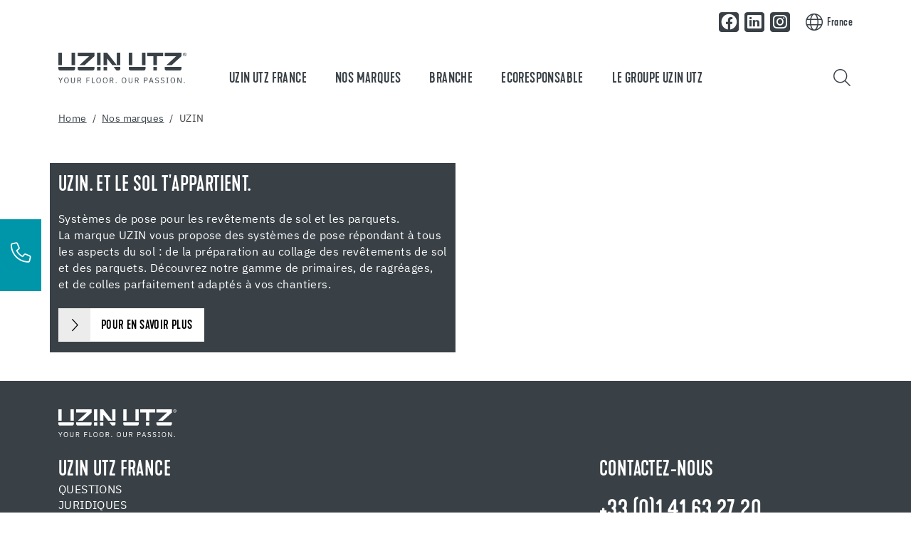

--- FILE ---
content_type: text/html; charset=utf-8
request_url: https://fr.uzin-utz.com/nos-marques/uzin
body_size: 12428
content:
<!DOCTYPE html>
<html lang="fr">
	<head>
		<meta charset="utf-8">
		<!-- This website is powered by TYPO3 - inspiring people to share! TYPO3 is a free open source Content Management Framework initially created by Kasper Skaarhoj and licensed under GNU/GPL. TYPO3 is copyright 1998-2026 of Kasper Skaarhoj. Extensions are copyright of their respective owners. Information and contribution at https://typo3.org/ -->
		<title>Uzin Utz France | UZIN</title>
		<meta name="viewport" content="width=device-width, initial-scale=1, shrink-to-fit=no">
		<meta name="twitter:card" content="summary">
		<link rel="stylesheet" href="/_assets/3754992d44524578c1f64eaa5e56ede3/Css/Frontend/Brands/uzin_utz.css.1769591981.gzip" media="all">
		<link rel="stylesheet" href="/typo3temp/assets/compressed/merged-fbb81499a5731d6b8e7751cce50320ac-min.css.1769606529.gz" media="all">
		<script src="/_assets/3754992d44524578c1f64eaa5e56ede3/JavaScript/vendor.js.1736951703.gzip"></script>
		<link rel="apple-touch-icon" sizes="57x57" href="/_assets/3754992d44524578c1f64eaa5e56ede3/Icons/Favicons/UzinUtz/apple-icon-57x57.png?v=1656662108">
		<link rel="apple-touch-icon" sizes="60x60" href="/_assets/3754992d44524578c1f64eaa5e56ede3/Icons/Favicons/UzinUtz/apple-icon-60x60.png?v=1656662108">
		<link rel="apple-touch-icon" sizes="72x72" href="/_assets/3754992d44524578c1f64eaa5e56ede3/Icons/Favicons/UzinUtz/apple-icon-72x72.png?v=1656662108">
		<link rel="apple-touch-icon" sizes="76x76" href="/_assets/3754992d44524578c1f64eaa5e56ede3/Icons/Favicons/UzinUtz/apple-icon-76x76.png?v=1656662108">
		<link rel="apple-touch-icon" sizes="114x114" href="/_assets/3754992d44524578c1f64eaa5e56ede3/Icons/Favicons/UzinUtz/apple-icon-114x114.png?v=1656662108">
		<link rel="apple-touch-icon" sizes="120x120" href="/_assets/3754992d44524578c1f64eaa5e56ede3/Icons/Favicons/UzinUtz/apple-icon-120x120.png?v=1656662108">
		<link rel="apple-touch-icon" sizes="144x144" href="/_assets/3754992d44524578c1f64eaa5e56ede3/Icons/Favicons/UzinUtz/apple-icon-144x144.png?v=1656662108">
		<link rel="apple-touch-icon" sizes="152x152" href="/_assets/3754992d44524578c1f64eaa5e56ede3/Icons/Favicons/UzinUtz/apple-icon-152x152.png?v=1656662108">
		<link rel="apple-touch-icon" sizes="180x180" href="/_assets/3754992d44524578c1f64eaa5e56ede3/Icons/Favicons/UzinUtz/apple-icon-180x180.png?v=1656662108">
		<link rel="icon" type="image/png" sizes="192x192" href="/_assets/3754992d44524578c1f64eaa5e56ede3/Icons/Favicons/UzinUtz/android-icon-192x192.png?v=1656662108">
		<link rel="icon" type="image/png" sizes="32x32" href="/_assets/3754992d44524578c1f64eaa5e56ede3/Icons/Favicons/UzinUtz/favicon-32x32.png?v=1656662108">
		<link rel="icon" type="image/png" sizes="96x96" href="/_assets/3754992d44524578c1f64eaa5e56ede3/Icons/Favicons/UzinUtz/favicon-96x96.png?v=1656662108">
		<link rel="icon" type="image/png" sizes="16x16" href="/_assets/3754992d44524578c1f64eaa5e56ede3/Icons/Favicons/UzinUtz/favicon-16x16.png?v=1656662108">
		<link rel="manifest" href="/_assets/3754992d44524578c1f64eaa5e56ede3/Icons/Favicons/UzinUtz/manifest.json?v=1656662108">
		<meta name="msapplication-TileColor" content="#ffffff">
		<meta name="msapplication-TileImage" content="/_assets/3754992d44524578c1f64eaa5e56ede3/Icons/Favicons/UzinUtz/ms-icon-144x144.png?v=1656662108">
		<meta name="theme-color" content="#ffffff">
		<link rel="preload" href="/_assets/3754992d44524578c1f64eaa5e56ede3/Fonts/IBMPlexSans/IBMPlexSans-Regular.woff2" as="font" type="font/woff2" crossorigin>
		<link rel="preload" href="/_assets/3754992d44524578c1f64eaa5e56ede3/Fonts/IBMPlexSans/IBMPlexSans-Bold.woff2" as="font" type="font/woff2" crossorigin>
		<link rel="preload" href="/_assets/3754992d44524578c1f64eaa5e56ede3/Fonts/KapraNeueMedium/kapraneue-medium-webfont.woff2" as="font" type="font/woff2" crossorigin>
		<link rel="preload" href="/_assets/3754992d44524578c1f64eaa5e56ede3/Fonts/FontAwesome/fa-light-300.woff2" as="font" type="font/woff2" crossorigin>
		<link rel="preload" href="/_assets/3754992d44524578c1f64eaa5e56ede3/Fonts/FontAwesome/fa-brands-400.woff2" as="font" type="font/woff2" crossorigin>
		<script> window.lazySizesConfig = window.lazySizesConfig || {}; window.lazySizesConfig.customMedia = { '--extra-small': '(max-width: 575px)', '--small': '(max-width: 767px)', '--medium': '(max-width: 991px)', '--large': '(max-width: 1199px)' }; window.lazySizesConfig.loadMode = 1; window.lazySizesConfig.expand = 10; FontAwesomeConfig = { autoReplaceSvg: 'nest' } </script>
		<link rel="preload" as="style" href="https://fr.uzin-utz.com/fileadmin/sg_cookie_optin/siteroot-13366/cookieOptin.css?1755778331" media="all" crossorigin="anonymous">
		<link rel="stylesheet" href="https://fr.uzin-utz.com/fileadmin/sg_cookie_optin/siteroot-13366/cookieOptin.css?1755778331" media="all" crossorigin="anonymous">
		<script id="cookieOptinData" type="application/json">{"cookieGroups":[{"groupName":"essential","label":"Cookies essentiels","description":"Certains cookies sont essentiels pour le fonctionnement d'un site internet, et sans ces cookies, le site internet ne pourrait pas remplir certaines fonctions n\u00e9cessaires","required":true,"cookieData":[{"Name":"fe_typo_user","Provider":"uzin-utz.com","Purpose":"Enregistre les identifiants de session afin de reconna\u00eetre les utilisateurs connect\u00e9s, de s\u00e9curiser les saisies dans les formulaires et de permettre la navigation entre les pages.","Lifetime":"Session","index":0,"crdate":1755778325,"tstamp":1755778325,"pseudo":false},{"Name":"be_typo_user","Provider":"uzin-utz.com","Purpose":"Enregistre les identifiants de session afin de reconna\u00eetre les utilisateurs connect\u00e9s, de s\u00e9curiser les saisies dans les formulaires et de permettre la navigation entre les pages.","Lifetime":"Session","index":1,"crdate":1755778325,"tstamp":1755778325,"pseudo":false},{"Name":"be_lastLoginProvider","Provider":"uzin-utz.com","Purpose":"Enregistre les identifiants de session afin de reconna\u00eetre les utilisateurs connect\u00e9s, de s\u00e9curiser les saisies dans les formulaires et de permettre la navigation entre les pages.","Lifetime":"Session","index":2,"crdate":1755778325,"tstamp":1755778325,"pseudo":false}],"scriptData":[],"loadingHTML":"","loadingJavaScript":""},{"groupName":"analytics","label":"Analyse","description":"Les cookies de performance collectent des informations sur l'utilisation d'un site internet afin d'am\u00e9liorer l'efficacit\u00e9 du site. \u00c9galement appel\u00e9s \"cookies analytiques\", les cookies de performance permettent de suivre des informations telles que les parties du site internet qui ont \u00e9t\u00e9 visit\u00e9es, les liens sur lesquels on a cliqu\u00e9 et les \u00e9ventuelles erreurs. Les cookies de performance sont g\u00e9n\u00e9ralement utilis\u00e9s pour garantir que le contenu populaire est affich\u00e9 plus en \u00e9vidence sur un site internet afin que les utilisateurs puissent trouver plus rapidement les informations qu'ils recherchent.","googleService":1,"googleName":"analytics_storage","dependentGroups":"","dependentGroupTitles":"","required":false,"cookieData":[{"Name":"_ga,_gid,_ga_G-6Q9MT4KYSF","Provider":"Google Ireland Limited, Gordon House, Barrow Street, Dublin 4, Ireland","Purpose":"Cookie de Google pour l'analyse du site web. Il g\u00e9n\u00e8re des donn\u00e9es statistiques sur la mani\u00e8re dont les visiteurs utilisent le site web. Google Analytics n'est activ\u00e9 que si, en plus de l'accord pour Google Analytics, l'accord pour Google Tag Manager est donn\u00e9.","Lifetime":"25 Mois","index":0,"crdate":1699435700,"tstamp":1755778325,"pseudo":false}],"scriptData":[{"title":"Google Tag Manager","script":"document.TagManagerLoaded = document.TagManagerLoaded || 0;\r\nif (!document.TagManagerLoaded) {\r\n document.TagManagerLoaded = 1;\r\n (function(w,d,s,l,i){w[l]=w[l]||[];w[l].push({'gtm.start': new Date().getTime(),event:'gtm.js'});var f=d.getElementsByTagName(s)[0], j=d.createElement(s),dl=l!='dataLayer'?'&l='+l:'';j.async=true;j.src='\/\/www.googletagmanager.com\/gtm.js?id='+i+dl;f.parentNode.insertBefore(j,f);})(window,document,'script','dataLayer','GTM-MJ3ZXJ83');\r\n}","html":"","index":0},{"title":"Matomo","script":"var _paq = window._paq = window._paq || [];\r\n \/* tracker methods like \"setCustomDimension\" should be called before \"trackPageView\" *\/\r\n _paq.push(['trackPageView']);\r\n _paq.push(['enableLinkTracking']);\r\n (function() {\r\n var u=\"\/\/central.uzin-utz.com\/services\/analytics\/\";\r\n _paq.push(['setTrackerUrl', u+'matomo.php']);\r\n _paq.push(['setSiteId', '90']);\r\n var d=document, g=d.createElement('script'), s=d.getElementsByTagName('script')[0];\r\n g.async=true; g.src=u+'matomo.js'; s.parentNode.insertBefore(g,s);\r\n })();","html":"","index":1}],"loadingHTML":"","loadingJavaScript":"https:\/\/fr.uzin-utz.com\/fileadmin\/sg_cookie_optin\/siteroot-13366\/analytics-0.js","crdate":1608124875,"tstamp":1755778325},{"groupName":"functional","label":"Fonctionnel","description":"Nous utilisons ces cookies pour am\u00e9liorer les fonctionnalit\u00e9s et permettre la personnalisation, comme les chats en direct, les vid\u00e9os et l'utilisation des m\u00e9dias sociaux.","googleService":1,"googleName":"analytics_storage","dependentGroups":"","dependentGroupTitles":"","required":false,"cookieData":[{"Name":"NID","Provider":"Google","Purpose":"Le cookie est plac\u00e9 par Google. Le cookie NID est utilis\u00e9 pour assurer une saisie automatique personnalis\u00e9e. Le cookie est utilis\u00e9 dans nos syst\u00e8mes Google Maps.","Lifetime":"6 months","index":0,"crdate":1653983007,"tstamp":1729086763,"pseudo":false}],"scriptData":[],"loadingHTML":"","loadingJavaScript":"","crdate":1650441690,"tstamp":1755778325},{"groupName":"advertising","label":"Publicit\u00e9","description":"Ces cookies sont plac\u00e9s par des fournisseurs tiers tels que Google Ads et Facebook. Ils servent \u00e0 analyser le comportement des visiteurs sur le site web afin de mesurer l'efficacit\u00e9 des campagnes publicitaires et de diffuser des publicit\u00e9s personnalis\u00e9es.\r\nDes identifiants uniques permettent d'enregistrer les publicit\u00e9s sur lesquelles les visiteurs ont cliqu\u00e9 et les actions qu'ils ont ensuite effectu\u00e9es sur le site web (par exemple, achats ou demandes). Cela nous permet de cibler davantage nos publicit\u00e9s et d'optimiser les co\u00fbts. Les cookies sont g\u00e9n\u00e9ralement stock\u00e9s pendant une p\u00e9riode de 30 jours \u00e0 1 an, selon le type de cookie.","googleService":3,"googleName":"analytics_storage, ad_storage, ad_personalization, ad_user_data","dependentGroups":"tag_manager","dependentGroupTitles":"","required":false,"cookieData":[],"scriptData":[],"loadingHTML":"","loadingJavaScript":"","crdate":1755778325,"tstamp":1755778325},{"groupName":"iframes","label":"Contenu externe","description":"Nous utilisons le contenu externe de notre site internet pour vous offrir des informations suppl\u00e9mentaires.","required":false,"cookieData":[]}],"cssData":{"color_box":"#FFFFFF","color_headline":"#0096aa","color_text":"#3c4650","color_confirmation_background":"#0096aa","color_confirmation_text":"#ffffff","color_checkbox":"#0096aa","color_checkbox_required":"#777d84","color_button_all":"#0096aa","color_button_all_hover":"#04bedb","color_button_all_text":"#FFFFFF","color_button_specific":"#777d84","color_button_specific_hover":"#D7D7D7","color_button_specific_text":"#FFFFFF","color_button_essential":"#777d84","color_button_essential_hover":"#D7D7D7","color_button_essential_text":"#FFFFFF","color_button_close":"#FFFFFF","color_button_close_hover":"#FFFFFF","color_button_close_text":"#373737","color_list":"#777d84","color_list_text":"#FFFFFF","color_table":"#FFFFFF","color_Table_data_text":"#373737","color_table_header":"#F3F3F3","color_table_header_text":"#373737","color_full_box":"#143D59","color_full_headline":"#FFFFFF","color_full_text":"#FFFFFF","color_full_button_close":"#143D59","color_full_button_close_hover":"#143D59","color_full_button_close_text":"#FFFFFF","iframe_color_consent_box_background":"#D6D6D6","iframe_color_button_load_one":"#777d84","iframe_color_button_load_one_hover":"#0096aa","iframe_color_button_load_one_text":"#FFFFFF","iframe_color_open_settings":"#373737","banner_color_box":"#DDDDDD","banner_color_text":"#373737","banner_color_link_text":"#373737","banner_color_button_settings":"#A5A5A5","banner_color_button_settings_hover":"#D7D7D7","banner_color_button_settings_text":"#FFFFFF","banner_color_button_accept_essential":"#575757","banner_color_button_accept_essential_hover":"#929292","banner_color_button_accept_essential_text":"#FFFFFF","banner_color_button_accept":"#143D59","banner_color_button_accept_hover":"#2E6B96","banner_color_button_accept_text":"#FFFFFF","color_fingerprint_image":"#FFFFFF","color_fingerprint_background":"#0096aa"},"footerLinks":[{"url":"\/mentions-legales?disableOptIn=1&cHash=8bf9946d9f184f07261a7b01aa51394c","name":"Mentions l\u00e9gales","uid":13409,"index":0},{"url":"\/protection-des-donnees?disableOptIn=1&cHash=ee229153c086d29f9e91ff704d496934","name":"Protection des donn\u00e9es","uid":13407,"index":1}],"iFrameGroup":{"groupName":"iframes","label":"Contenu externe","description":"Nous utilisons le contenu externe de notre site internet pour vous offrir des informations suppl\u00e9mentaires.","required":false,"cookieData":[]},"settings":{"banner_enable":false,"banner_force_min_width":0,"version":1,"banner_position":0,"banner_show_settings_button":true,"cookie_lifetime":365,"session_only_essential_cookies":true,"iframe_enabled":true,"minify_generated_data":true,"show_button_close":false,"activate_testing_mode":false,"disable_powered_by":true,"disable_for_this_language":false,"set_cookie_for_domain":"","save_history_webhook":"https:\/\/fr.uzin-utz.com\/?saveOptinHistory","cookiebanner_whitelist_regex":"","banner_show_again_interval":14,"identifier":13366,"language":0,"render_assets_inline":false,"consider_do_not_track":false,"domains_to_delete_cookies_for":"","subdomain_support":false,"overwrite_baseurl":"","unified_cookie_name":true,"disable_usage_statistics":false,"fingerprint_position":1,"iframe_replacement_background_image":"","monochrome_enabled":true,"show_fingerprint":false,"disable_automatic_loading":false,"auto_action_for_bots":0},"textEntries":{"header":"Param\u00e8tres de confidentialit\u00e9","description":"Des cookies sont utilis\u00e9s sur notre site internet. Certains d'entre eux sont obligatoires, tandis que d'autres nous permettent d'am\u00e9liorer votre exp\u00e9rience d'utilisateur sur notre site internet.","accept_all_text":"Accepter tout","accept_specific_text":"Sauvegarder les param\u00e8tres","accept_essential_text":"N'accepter que les cookies essentiels","extend_box_link_text":"Afficher plus d'informations","extend_box_link_text_close":"Cacher les informations suppl\u00e9mentaires","extend_table_link_text":"Afficher les informations sur les cookies","extend_table_link_text_close":"Cacher les informations des cookies","cookie_name_text":"Nom","cookie_provider_text":"Fournisseur","cookie_purpose_text":"Objet","cookie_lifetime_text":"Dur\u00e9e","iframe_button_allow_all_text":"Autoriser tout contenu externe","iframe_button_allow_one_text":"N'autoriser qu'une seule fois","iframe_button_reject_text":"Nicht erlauben","iframe_button_load_one_text":"Charger un contenu externe","iframe_open_settings_text":"Afficher les param\u00e8tres","iframe_button_load_one_description":"","banner_button_accept_text":"Akzeptieren","banner_button_accept_essential_text":"Reject","banner_button_settings_text":"Einstellungen","banner_description":"Auf unserer Webseite werden Cookies verwendet. Einige davon werden zwingend ben\u00f6tigt, w\u00e4hrend es uns andere erm\u00f6glichen, Ihre Nutzererfahrung auf unserer Webseite zu verbessern.","save_confirmation_text":"Les param\u00e8tres des cookies ont \u00e9t\u00e9 enregistr\u00e9s avec succ\u00e8s","user_hash_text":"User-Hash","dependent_groups_text":"Abh\u00e4ngig von:"},"placeholders":{"iframe_consent_description":"<p class=\"sg-cookie-optin-box-flash-message\"><\/p>"},"mustacheData":{"template":{"template_html":"<!--googleoff: index-->\r\n<div data-nosnippet class=\"sg-cookie-optin-box\">\r\n\t{{#settings.show_button_close}}\r\n\t\t<span class=\"sg-cookie-optin-box-close-button\">\u2715<\/span>\r\n\t{{\/settings.show_button_close}}\r\n\r\n\t<strong class=\"sg-cookie-optin-box-header\">{{{textEntries.header}}}<\/strong>\r\n\t<p class=\"sg-cookie-optin-box-description\">{{{textEntries.description}}}<\/p>\r\n\r\n\t<ul class=\"sg-cookie-optin-box-cookie-list\">\r\n\t\t{{#cookieGroups}}\r\n\t\t\t<li class=\"sg-cookie-optin-box-cookie-list-item\">\r\n\t\t\t\t<label >\r\n\t\t\t\t\t<input class=\"sg-cookie-optin-checkbox\"\r\n\t\t\t\t\t type=\"checkbox\"\r\n\t\t\t\t\t name=\"cookies[]\"\r\n\t\t\t\t\t value=\"{{groupName}}\"\r\n\t\t\t\t\t {{#required}}checked=\"1\"{{\/required}}\r\n\t\t\t\t\t {{#required}}disabled=\"1\"{{\/required}}>\r\n\t\t\t\t\t<span class=\"sg-cookie-optin-checkbox-label\" role=\"checkbox\">{{{label}}}<\/span>\r\n\t\t\t\t<\/label>\r\n\t\t\t<\/li>\r\n\t\t{{\/cookieGroups}}\r\n\t<\/ul>\r\n\r\n\t<div class=\"sg-cookie-optin-box-button\">\r\n\t\t<button class=\"sg-cookie-optin-box-button-accept-all\">{{{textEntries.accept_all_text}}}<\/button>\r\n\t\t<button class=\"sg-cookie-optin-box-button-accept-specific\">{{{textEntries.accept_specific_text}}}<\/button>\r\n\t\t<button class=\"sg-cookie-optin-box-button-accept-essential\">{{{textEntries.accept_essential_text}}}<\/button>\r\n\t<\/div>\r\n\r\n\t<ul class=\"sg-cookie-optin-box-cookie-detail-list\" aria-hidden=\"true\">\r\n\t\t{{#cookieGroups}}\r\n\t\t\t<li class=\"sg-cookie-optin-box-cookie-detail-list-item\">\r\n\t\t\t\t<strong class=\"sg-cookie-optin-box-cookie-detail-header\">{{{label}}}<\/strong>\r\n\t\t\t\t<p class=\"sg-cookie-optin-box-cookie-detail-description\">{{{description}}}<\/p>\r\n\r\n\t\t\t\t<div class=\"sg-cookie-optin-box-cookie-detail-sublist\" aria-hidden=\"true\">\r\n\t\t\t\t\t<table>\r\n\t\t\t\t\t\t<tbody>\r\n\t\t\t\t\t\t\t{{#cookieData}}\r\n\t\t\t\t\t\t\t\t{{^pseudo}}\r\n\t\t\t\t\t\t\t\t\t{{#index}}<tr class=\"divider\"><td colspan=\"2\">&nbsp;<\/td><\/tr>{{\/index}}\r\n\t\t\t\t\t\t\t\t\t<tr>\r\n\t\t\t\t\t\t\t\t\t\t<th>{{{textEntries.cookie_name_text}}}<\/th>\r\n\t\t\t\t\t\t\t\t\t\t<td>{{{Name}}}<\/td>\r\n\t\t\t\t\t\t\t\t\t<\/tr>\r\n\t\t\t\t\t\t\t\t\t<tr>\r\n\t\t\t\t\t\t\t\t\t\t<th>{{{textEntries.cookie_provider_text}}}<\/th>\r\n\t\t\t\t\t\t\t\t\t\t<td>{{{Provider}}}<\/td>\r\n\t\t\t\t\t\t\t\t\t<\/tr>\r\n\t\t\t\t\t\t\t\t\t<tr>\r\n\t\t\t\t\t\t\t\t\t\t<th>{{{textEntries.cookie_lifetime_text}}}<\/th>\r\n\t\t\t\t\t\t\t\t\t\t<td>{{{Lifetime}}}<\/td>\r\n\t\t\t\t\t\t\t\t\t<\/tr>\r\n\t\t\t\t\t\t\t\t\t<tr>\r\n\t\t\t\t\t\t\t\t\t\t<th>{{{textEntries.cookie_purpose_text}}}<\/th>\r\n\t\t\t\t\t\t\t\t\t\t<td class=\"sg-cookie-optin-box-table-reason\">{{{Purpose}}}<\/td>\r\n\t\t\t\t\t\t\t\t\t<\/tr>\r\n\t\t\t\t\t\t\t\t{{\/pseudo}}\r\n\t\t\t\t\t\t\t{{\/cookieData}}\r\n\t\t\t\t\t\t<\/tbody>\r\n\t\t\t\t\t<\/table>\r\n\t\t\t\t<\/div>\r\n\r\n\t\t\t\t{{#cookieData}}\r\n\t\t\t\t\t{{^index}}<a role=\"button\" class=\"sg-cookie-optin-box-sublist-open-more-link\" href=\"#\">{{{textEntries.extend_table_link_text}}}\r\n\t\t\t\t\t\t<span>\r\n\t\t\t\t\t\t\t<svg style=\"margin-bottom: 6px;\" class=\"sg-cookie-optin-box-sublist-open-more-symbol\" fill='currentColor' xmlns='http:\/\/www.w3.org\/2000\/svg'\r\n\t\t\t\t\t\t\t\t viewBox='0 0 512 512'>\r\n\t\t\t\t\t\t\t\t<path d='M504 256c0 137-111 248-248 248S8 393 8 256 119 8 256 8s248 111 248 248zM273 369.9l135.5-135.5c9.4-9.4 9.4-24.6 0-33.9l-17-17c-9.4-9.4-24.6-9.4-33.9 0L256 285.1 154.4 183.5c-9.4-9.4-24.6-9.4-33.9 0l-17 17c-9.4 9.4-9.4 24.6 0 33.9L239 369.9c9.4 9.4 24.6 9.4 34 0z'\/>\r\n\t\t\t\t\t\t\t<\/svg>\r\n\t\t\t\t\t\t<\/span>\r\n\t\t\t\t\t<\/a>{{\/index}}\r\n\t\t\t\t{{\/cookieData}}\r\n\t\t\t<\/li>\r\n\t\t{{\/cookieGroups}}\r\n\t<\/ul>\r\n\r\n\t<div class=\"sg-cookie-optin-box-open-more\" style=\"display: flex; justify-content: center;\">\r\n\t\t<a class=\"sg-cookie-optin-box-open-more-link\" style=\"display: flex; gap: 6px;\" href=\"#\">{{{textEntries.extend_box_link_text}}}\r\n\t\t\t<span style=\"margin-top: -3px;\">\r\n\t\t\t\t<svg class=\"sg-cookie-optin-box-sublist-open-more-symbol\" fill='currentColor' xmlns='http:\/\/www.w3.org\/2000\/svg'\r\n\t\t\t\t\t viewBox='0 0 512 512'>\r\n\t\t\t\t\t<path d='M504 256c0 137-111 248-248 248S8 393 8 256 119 8 256 8s248 111 248 248zM273 369.9l135.5-135.5c9.4-9.4 9.4-24.6 0-33.9l-17-17c-9.4-9.4-24.6-9.4-33.9 0L256 285.1 154.4 183.5c-9.4-9.4-24.6-9.4-33.9 0l-17 17c-9.4 9.4-9.4 24.6 0 33.9L239 369.9c9.4 9.4 24.6 9.4 34 0z'\/>\r\n\t\t\t\t<\/svg>\r\n\t\t\t<\/span>\r\n\t\t<\/a>\r\n\t<\/div>\r\n\r\n\t<div class=\"sg-cookie-optin-box-footer\">\r\n\t\t<div class=\"sg-cookie-optin-box-copyright\">\r\n\t\t\t<a class=\"sg-cookie-optin-box-copyright-link{{#settings.disable_powered_by}} sg-cookie-optin-box-copyright-link-hidden{{\/settings.disable_powered_by}}\"\r\n\t\t\t href=\"https:\/\/www.sgalinski.de\/typo3-produkte-webentwicklung\/sgalinski-cookie-optin\/\"\r\n\t\t\t rel=\"noopener\"\r\n\t\t\t target=\"_blank\">\r\n\t\t\t\tPowered by<br>sgalinski Cookie Consent\r\n\t\t\t<\/a>\r\n\t\t<\/div>\r\n\r\n\t\t<div class=\"sg-cookie-optin-box-footer-links\">\r\n\t\t\t{{#footerLinks}}\r\n\t\t\t\t{{#index}}\r\n\t\t\t\t\t<span class=\"sg-cookie-optin-box-footer-divider\"> | <\/span>\r\n\t\t\t\t{{\/index}}\r\n\r\n\t\t\t\t<a class=\"sg-cookie-optin-box-footer-link\" href=\"{{url}}\" target=\"_blank\">{{{name}}}<\/a>\r\n\t\t\t{{\/footerLinks}}\r\n\t\t<\/div>\r\n\r\n\t\t<div class=\"sg-cookie-optin-box-footer-user-hash-container\">\r\n\t\t\t{{{textEntries.user_hash_text}}}: <span class=\"sg-cookie-optin-box-footer-user-hash\"><\/span>\r\n\t\t<\/div>\r\n\t<\/div>\r\n<\/div>\r\n<!--googleon: index-->\r\n","template_overwritten":1,"template_selection":0,"markup":"<!--googleoff: index-->\r\n<div data-nosnippet class=\"sg-cookie-optin-box\">\r\n\r\n\t<strong class=\"sg-cookie-optin-box-header\">Param\u00e8tres de confidentialit\u00e9<\/strong>\r\n\t<p class=\"sg-cookie-optin-box-description\">Des cookies sont utilis\u00e9s sur notre site internet. Certains d'entre eux sont obligatoires, tandis que d'autres nous permettent d'am\u00e9liorer votre exp\u00e9rience d'utilisateur sur notre site internet.<\/p>\r\n\r\n\t<ul class=\"sg-cookie-optin-box-cookie-list\">\r\n\t\t\t<li class=\"sg-cookie-optin-box-cookie-list-item\">\r\n\t\t\t\t<label >\r\n\t\t\t\t\t<input class=\"sg-cookie-optin-checkbox\"\r\n\t\t\t\t\t type=\"checkbox\"\r\n\t\t\t\t\t name=\"cookies[]\"\r\n\t\t\t\t\t value=\"essential\"\r\n\t\t\t\t\t checked=\"1\"\r\n\t\t\t\t\t disabled=\"1\">\r\n\t\t\t\t\t<span class=\"sg-cookie-optin-checkbox-label\" role=\"checkbox\">Cookies essentiels<\/span>\r\n\t\t\t\t<\/label>\r\n\t\t\t<\/li>\r\n\t\t\t<li class=\"sg-cookie-optin-box-cookie-list-item\">\r\n\t\t\t\t<label >\r\n\t\t\t\t\t<input class=\"sg-cookie-optin-checkbox\"\r\n\t\t\t\t\t type=\"checkbox\"\r\n\t\t\t\t\t name=\"cookies[]\"\r\n\t\t\t\t\t value=\"analytics\"\r\n\t\t\t\t\t \r\n\t\t\t\t\t >\r\n\t\t\t\t\t<span class=\"sg-cookie-optin-checkbox-label\" role=\"checkbox\">Analyse<\/span>\r\n\t\t\t\t<\/label>\r\n\t\t\t<\/li>\r\n\t\t\t<li class=\"sg-cookie-optin-box-cookie-list-item\">\r\n\t\t\t\t<label >\r\n\t\t\t\t\t<input class=\"sg-cookie-optin-checkbox\"\r\n\t\t\t\t\t type=\"checkbox\"\r\n\t\t\t\t\t name=\"cookies[]\"\r\n\t\t\t\t\t value=\"functional\"\r\n\t\t\t\t\t \r\n\t\t\t\t\t >\r\n\t\t\t\t\t<span class=\"sg-cookie-optin-checkbox-label\" role=\"checkbox\">Fonctionnel<\/span>\r\n\t\t\t\t<\/label>\r\n\t\t\t<\/li>\r\n\t\t\t<li class=\"sg-cookie-optin-box-cookie-list-item\">\r\n\t\t\t\t<label >\r\n\t\t\t\t\t<input class=\"sg-cookie-optin-checkbox\"\r\n\t\t\t\t\t type=\"checkbox\"\r\n\t\t\t\t\t name=\"cookies[]\"\r\n\t\t\t\t\t value=\"advertising\"\r\n\t\t\t\t\t \r\n\t\t\t\t\t >\r\n\t\t\t\t\t<span class=\"sg-cookie-optin-checkbox-label\" role=\"checkbox\">Publicit\u00e9<\/span>\r\n\t\t\t\t<\/label>\r\n\t\t\t<\/li>\r\n\t\t\t<li class=\"sg-cookie-optin-box-cookie-list-item\">\r\n\t\t\t\t<label >\r\n\t\t\t\t\t<input class=\"sg-cookie-optin-checkbox\"\r\n\t\t\t\t\t type=\"checkbox\"\r\n\t\t\t\t\t name=\"cookies[]\"\r\n\t\t\t\t\t value=\"iframes\"\r\n\t\t\t\t\t \r\n\t\t\t\t\t >\r\n\t\t\t\t\t<span class=\"sg-cookie-optin-checkbox-label\" role=\"checkbox\">Contenu externe<\/span>\r\n\t\t\t\t<\/label>\r\n\t\t\t<\/li>\r\n\t<\/ul>\r\n\r\n\t<div class=\"sg-cookie-optin-box-button\">\r\n\t\t<button class=\"sg-cookie-optin-box-button-accept-all\">Accepter tout<\/button>\r\n\t\t<button class=\"sg-cookie-optin-box-button-accept-specific\">Sauvegarder les param\u00e8tres<\/button>\r\n\t\t<button class=\"sg-cookie-optin-box-button-accept-essential\">N'accepter que les cookies essentiels<\/button>\r\n\t<\/div>\r\n\r\n\t<ul class=\"sg-cookie-optin-box-cookie-detail-list\" aria-hidden=\"true\">\r\n\t\t\t<li class=\"sg-cookie-optin-box-cookie-detail-list-item\">\r\n\t\t\t\t<strong class=\"sg-cookie-optin-box-cookie-detail-header\">Cookies essentiels<\/strong>\r\n\t\t\t\t<p class=\"sg-cookie-optin-box-cookie-detail-description\">Certains cookies sont essentiels pour le fonctionnement d'un site internet, et sans ces cookies, le site internet ne pourrait pas remplir certaines fonctions n\u00e9cessaires<\/p>\r\n\r\n\t\t\t\t<div class=\"sg-cookie-optin-box-cookie-detail-sublist\" aria-hidden=\"true\">\r\n\t\t\t\t\t<table>\r\n\t\t\t\t\t\t<tbody>\r\n\t\t\t\t\t\t\t\t\t\r\n\t\t\t\t\t\t\t\t\t<tr>\r\n\t\t\t\t\t\t\t\t\t\t<th>Nom<\/th>\r\n\t\t\t\t\t\t\t\t\t\t<td>fe_typo_user<\/td>\r\n\t\t\t\t\t\t\t\t\t<\/tr>\r\n\t\t\t\t\t\t\t\t\t<tr>\r\n\t\t\t\t\t\t\t\t\t\t<th>Fournisseur<\/th>\r\n\t\t\t\t\t\t\t\t\t\t<td>uzin-utz.com<\/td>\r\n\t\t\t\t\t\t\t\t\t<\/tr>\r\n\t\t\t\t\t\t\t\t\t<tr>\r\n\t\t\t\t\t\t\t\t\t\t<th>Dur\u00e9e<\/th>\r\n\t\t\t\t\t\t\t\t\t\t<td>Session<\/td>\r\n\t\t\t\t\t\t\t\t\t<\/tr>\r\n\t\t\t\t\t\t\t\t\t<tr>\r\n\t\t\t\t\t\t\t\t\t\t<th>Objet<\/th>\r\n\t\t\t\t\t\t\t\t\t\t<td class=\"sg-cookie-optin-box-table-reason\">Enregistre les identifiants de session afin de reconna\u00eetre les utilisateurs connect\u00e9s, de s\u00e9curiser les saisies dans les formulaires et de permettre la navigation entre les pages.<\/td>\r\n\t\t\t\t\t\t\t\t\t<\/tr>\r\n\t\t\t\t\t\t\t\t\t<tr class=\"divider\"><td colspan=\"2\">&nbsp;<\/td><\/tr>\r\n\t\t\t\t\t\t\t\t\t<tr>\r\n\t\t\t\t\t\t\t\t\t\t<th>Nom<\/th>\r\n\t\t\t\t\t\t\t\t\t\t<td>be_typo_user<\/td>\r\n\t\t\t\t\t\t\t\t\t<\/tr>\r\n\t\t\t\t\t\t\t\t\t<tr>\r\n\t\t\t\t\t\t\t\t\t\t<th>Fournisseur<\/th>\r\n\t\t\t\t\t\t\t\t\t\t<td>uzin-utz.com<\/td>\r\n\t\t\t\t\t\t\t\t\t<\/tr>\r\n\t\t\t\t\t\t\t\t\t<tr>\r\n\t\t\t\t\t\t\t\t\t\t<th>Dur\u00e9e<\/th>\r\n\t\t\t\t\t\t\t\t\t\t<td>Session<\/td>\r\n\t\t\t\t\t\t\t\t\t<\/tr>\r\n\t\t\t\t\t\t\t\t\t<tr>\r\n\t\t\t\t\t\t\t\t\t\t<th>Objet<\/th>\r\n\t\t\t\t\t\t\t\t\t\t<td class=\"sg-cookie-optin-box-table-reason\">Enregistre les identifiants de session afin de reconna\u00eetre les utilisateurs connect\u00e9s, de s\u00e9curiser les saisies dans les formulaires et de permettre la navigation entre les pages.<\/td>\r\n\t\t\t\t\t\t\t\t\t<\/tr>\r\n\t\t\t\t\t\t\t\t\t<tr class=\"divider\"><td colspan=\"2\">&nbsp;<\/td><\/tr>\r\n\t\t\t\t\t\t\t\t\t<tr>\r\n\t\t\t\t\t\t\t\t\t\t<th>Nom<\/th>\r\n\t\t\t\t\t\t\t\t\t\t<td>be_lastLoginProvider<\/td>\r\n\t\t\t\t\t\t\t\t\t<\/tr>\r\n\t\t\t\t\t\t\t\t\t<tr>\r\n\t\t\t\t\t\t\t\t\t\t<th>Fournisseur<\/th>\r\n\t\t\t\t\t\t\t\t\t\t<td>uzin-utz.com<\/td>\r\n\t\t\t\t\t\t\t\t\t<\/tr>\r\n\t\t\t\t\t\t\t\t\t<tr>\r\n\t\t\t\t\t\t\t\t\t\t<th>Dur\u00e9e<\/th>\r\n\t\t\t\t\t\t\t\t\t\t<td>Session<\/td>\r\n\t\t\t\t\t\t\t\t\t<\/tr>\r\n\t\t\t\t\t\t\t\t\t<tr>\r\n\t\t\t\t\t\t\t\t\t\t<th>Objet<\/th>\r\n\t\t\t\t\t\t\t\t\t\t<td class=\"sg-cookie-optin-box-table-reason\">Enregistre les identifiants de session afin de reconna\u00eetre les utilisateurs connect\u00e9s, de s\u00e9curiser les saisies dans les formulaires et de permettre la navigation entre les pages.<\/td>\r\n\t\t\t\t\t\t\t\t\t<\/tr>\r\n\t\t\t\t\t\t<\/tbody>\r\n\t\t\t\t\t<\/table>\r\n\t\t\t\t<\/div>\r\n\r\n\t\t\t\t\t<a role=\"button\" class=\"sg-cookie-optin-box-sublist-open-more-link\" href=\"#\">Afficher les informations sur les cookies\r\n\t\t\t\t\t\t<span>\r\n\t\t\t\t\t\t\t<svg style=\"margin-bottom: 6px;\" class=\"sg-cookie-optin-box-sublist-open-more-symbol\" fill='currentColor' xmlns='http:\/\/www.w3.org\/2000\/svg'\r\n\t\t\t\t\t\t\t\t viewBox='0 0 512 512'>\r\n\t\t\t\t\t\t\t\t<path d='M504 256c0 137-111 248-248 248S8 393 8 256 119 8 256 8s248 111 248 248zM273 369.9l135.5-135.5c9.4-9.4 9.4-24.6 0-33.9l-17-17c-9.4-9.4-24.6-9.4-33.9 0L256 285.1 154.4 183.5c-9.4-9.4-24.6-9.4-33.9 0l-17 17c-9.4 9.4-9.4 24.6 0 33.9L239 369.9c9.4 9.4 24.6 9.4 34 0z'\/>\r\n\t\t\t\t\t\t\t<\/svg>\r\n\t\t\t\t\t\t<\/span>\r\n\t\t\t\t\t<\/a>\r\n\t\t\t\t\t\r\n\t\t\t\t\t\r\n\t\t\t<\/li>\r\n\t\t\t<li class=\"sg-cookie-optin-box-cookie-detail-list-item\">\r\n\t\t\t\t<strong class=\"sg-cookie-optin-box-cookie-detail-header\">Analyse<\/strong>\r\n\t\t\t\t<p class=\"sg-cookie-optin-box-cookie-detail-description\">Les cookies de performance collectent des informations sur l'utilisation d'un site internet afin d'am\u00e9liorer l'efficacit\u00e9 du site. \u00c9galement appel\u00e9s \"cookies analytiques\", les cookies de performance permettent de suivre des informations telles que les parties du site internet qui ont \u00e9t\u00e9 visit\u00e9es, les liens sur lesquels on a cliqu\u00e9 et les \u00e9ventuelles erreurs. Les cookies de performance sont g\u00e9n\u00e9ralement utilis\u00e9s pour garantir que le contenu populaire est affich\u00e9 plus en \u00e9vidence sur un site internet afin que les utilisateurs puissent trouver plus rapidement les informations qu'ils recherchent.<\/p>\r\n\r\n\t\t\t\t<div class=\"sg-cookie-optin-box-cookie-detail-sublist\" aria-hidden=\"true\">\r\n\t\t\t\t\t<table>\r\n\t\t\t\t\t\t<tbody>\r\n\t\t\t\t\t\t\t\t\t\r\n\t\t\t\t\t\t\t\t\t<tr>\r\n\t\t\t\t\t\t\t\t\t\t<th>Nom<\/th>\r\n\t\t\t\t\t\t\t\t\t\t<td>_ga,_gid,_ga_G-6Q9MT4KYSF<\/td>\r\n\t\t\t\t\t\t\t\t\t<\/tr>\r\n\t\t\t\t\t\t\t\t\t<tr>\r\n\t\t\t\t\t\t\t\t\t\t<th>Fournisseur<\/th>\r\n\t\t\t\t\t\t\t\t\t\t<td>Google Ireland Limited, Gordon House, Barrow Street, Dublin 4, Ireland<\/td>\r\n\t\t\t\t\t\t\t\t\t<\/tr>\r\n\t\t\t\t\t\t\t\t\t<tr>\r\n\t\t\t\t\t\t\t\t\t\t<th>Dur\u00e9e<\/th>\r\n\t\t\t\t\t\t\t\t\t\t<td>25 Mois<\/td>\r\n\t\t\t\t\t\t\t\t\t<\/tr>\r\n\t\t\t\t\t\t\t\t\t<tr>\r\n\t\t\t\t\t\t\t\t\t\t<th>Objet<\/th>\r\n\t\t\t\t\t\t\t\t\t\t<td class=\"sg-cookie-optin-box-table-reason\">Cookie de Google pour l'analyse du site web. Il g\u00e9n\u00e8re des donn\u00e9es statistiques sur la mani\u00e8re dont les visiteurs utilisent le site web. Google Analytics n'est activ\u00e9 que si, en plus de l'accord pour Google Analytics, l'accord pour Google Tag Manager est donn\u00e9.<\/td>\r\n\t\t\t\t\t\t\t\t\t<\/tr>\r\n\t\t\t\t\t\t<\/tbody>\r\n\t\t\t\t\t<\/table>\r\n\t\t\t\t<\/div>\r\n\r\n\t\t\t\t\t<a role=\"button\" class=\"sg-cookie-optin-box-sublist-open-more-link\" href=\"#\">Afficher les informations sur les cookies\r\n\t\t\t\t\t\t<span>\r\n\t\t\t\t\t\t\t<svg style=\"margin-bottom: 6px;\" class=\"sg-cookie-optin-box-sublist-open-more-symbol\" fill='currentColor' xmlns='http:\/\/www.w3.org\/2000\/svg'\r\n\t\t\t\t\t\t\t\t viewBox='0 0 512 512'>\r\n\t\t\t\t\t\t\t\t<path d='M504 256c0 137-111 248-248 248S8 393 8 256 119 8 256 8s248 111 248 248zM273 369.9l135.5-135.5c9.4-9.4 9.4-24.6 0-33.9l-17-17c-9.4-9.4-24.6-9.4-33.9 0L256 285.1 154.4 183.5c-9.4-9.4-24.6-9.4-33.9 0l-17 17c-9.4 9.4-9.4 24.6 0 33.9L239 369.9c9.4 9.4 24.6 9.4 34 0z'\/>\r\n\t\t\t\t\t\t\t<\/svg>\r\n\t\t\t\t\t\t<\/span>\r\n\t\t\t\t\t<\/a>\r\n\t\t\t<\/li>\r\n\t\t\t<li class=\"sg-cookie-optin-box-cookie-detail-list-item\">\r\n\t\t\t\t<strong class=\"sg-cookie-optin-box-cookie-detail-header\">Fonctionnel<\/strong>\r\n\t\t\t\t<p class=\"sg-cookie-optin-box-cookie-detail-description\">Nous utilisons ces cookies pour am\u00e9liorer les fonctionnalit\u00e9s et permettre la personnalisation, comme les chats en direct, les vid\u00e9os et l'utilisation des m\u00e9dias sociaux.<\/p>\r\n\r\n\t\t\t\t<div class=\"sg-cookie-optin-box-cookie-detail-sublist\" aria-hidden=\"true\">\r\n\t\t\t\t\t<table>\r\n\t\t\t\t\t\t<tbody>\r\n\t\t\t\t\t\t\t\t\t\r\n\t\t\t\t\t\t\t\t\t<tr>\r\n\t\t\t\t\t\t\t\t\t\t<th>Nom<\/th>\r\n\t\t\t\t\t\t\t\t\t\t<td>NID<\/td>\r\n\t\t\t\t\t\t\t\t\t<\/tr>\r\n\t\t\t\t\t\t\t\t\t<tr>\r\n\t\t\t\t\t\t\t\t\t\t<th>Fournisseur<\/th>\r\n\t\t\t\t\t\t\t\t\t\t<td>Google<\/td>\r\n\t\t\t\t\t\t\t\t\t<\/tr>\r\n\t\t\t\t\t\t\t\t\t<tr>\r\n\t\t\t\t\t\t\t\t\t\t<th>Dur\u00e9e<\/th>\r\n\t\t\t\t\t\t\t\t\t\t<td>6 months<\/td>\r\n\t\t\t\t\t\t\t\t\t<\/tr>\r\n\t\t\t\t\t\t\t\t\t<tr>\r\n\t\t\t\t\t\t\t\t\t\t<th>Objet<\/th>\r\n\t\t\t\t\t\t\t\t\t\t<td class=\"sg-cookie-optin-box-table-reason\">Le cookie est plac\u00e9 par Google. Le cookie NID est utilis\u00e9 pour assurer une saisie automatique personnalis\u00e9e. Le cookie est utilis\u00e9 dans nos syst\u00e8mes Google Maps.<\/td>\r\n\t\t\t\t\t\t\t\t\t<\/tr>\r\n\t\t\t\t\t\t<\/tbody>\r\n\t\t\t\t\t<\/table>\r\n\t\t\t\t<\/div>\r\n\r\n\t\t\t\t\t<a role=\"button\" class=\"sg-cookie-optin-box-sublist-open-more-link\" href=\"#\">Afficher les informations sur les cookies\r\n\t\t\t\t\t\t<span>\r\n\t\t\t\t\t\t\t<svg style=\"margin-bottom: 6px;\" class=\"sg-cookie-optin-box-sublist-open-more-symbol\" fill='currentColor' xmlns='http:\/\/www.w3.org\/2000\/svg'\r\n\t\t\t\t\t\t\t\t viewBox='0 0 512 512'>\r\n\t\t\t\t\t\t\t\t<path d='M504 256c0 137-111 248-248 248S8 393 8 256 119 8 256 8s248 111 248 248zM273 369.9l135.5-135.5c9.4-9.4 9.4-24.6 0-33.9l-17-17c-9.4-9.4-24.6-9.4-33.9 0L256 285.1 154.4 183.5c-9.4-9.4-24.6-9.4-33.9 0l-17 17c-9.4 9.4-9.4 24.6 0 33.9L239 369.9c9.4 9.4 24.6 9.4 34 0z'\/>\r\n\t\t\t\t\t\t\t<\/svg>\r\n\t\t\t\t\t\t<\/span>\r\n\t\t\t\t\t<\/a>\r\n\t\t\t<\/li>\r\n\t\t\t<li class=\"sg-cookie-optin-box-cookie-detail-list-item\">\r\n\t\t\t\t<strong class=\"sg-cookie-optin-box-cookie-detail-header\">Publicit\u00e9<\/strong>\r\n\t\t\t\t<p class=\"sg-cookie-optin-box-cookie-detail-description\">Ces cookies sont plac\u00e9s par des fournisseurs tiers tels que Google Ads et Facebook. Ils servent \u00e0 analyser le comportement des visiteurs sur le site web afin de mesurer l'efficacit\u00e9 des campagnes publicitaires et de diffuser des publicit\u00e9s personnalis\u00e9es.\r\nDes identifiants uniques permettent d'enregistrer les publicit\u00e9s sur lesquelles les visiteurs ont cliqu\u00e9 et les actions qu'ils ont ensuite effectu\u00e9es sur le site web (par exemple, achats ou demandes). Cela nous permet de cibler davantage nos publicit\u00e9s et d'optimiser les co\u00fbts. Les cookies sont g\u00e9n\u00e9ralement stock\u00e9s pendant une p\u00e9riode de 30 jours \u00e0 1 an, selon le type de cookie.<\/p>\r\n\r\n\t\t\t\t<div class=\"sg-cookie-optin-box-cookie-detail-sublist\" aria-hidden=\"true\">\r\n\t\t\t\t\t<table>\r\n\t\t\t\t\t\t<tbody>\r\n\t\t\t\t\t\t<\/tbody>\r\n\t\t\t\t\t<\/table>\r\n\t\t\t\t<\/div>\r\n\r\n\t\t\t<\/li>\r\n\t\t\t<li class=\"sg-cookie-optin-box-cookie-detail-list-item\">\r\n\t\t\t\t<strong class=\"sg-cookie-optin-box-cookie-detail-header\">Contenu externe<\/strong>\r\n\t\t\t\t<p class=\"sg-cookie-optin-box-cookie-detail-description\">Nous utilisons le contenu externe de notre site internet pour vous offrir des informations suppl\u00e9mentaires.<\/p>\r\n\r\n\t\t\t\t<div class=\"sg-cookie-optin-box-cookie-detail-sublist\" aria-hidden=\"true\">\r\n\t\t\t\t\t<table>\r\n\t\t\t\t\t\t<tbody>\r\n\t\t\t\t\t\t<\/tbody>\r\n\t\t\t\t\t<\/table>\r\n\t\t\t\t<\/div>\r\n\r\n\t\t\t<\/li>\r\n\t<\/ul>\r\n\r\n\t<div class=\"sg-cookie-optin-box-open-more\" style=\"display: flex; justify-content: center;\">\r\n\t\t<a class=\"sg-cookie-optin-box-open-more-link\" style=\"display: flex; gap: 6px;\" href=\"#\">Afficher plus d'informations\r\n\t\t\t<span style=\"margin-top: -3px;\">\r\n\t\t\t\t<svg class=\"sg-cookie-optin-box-sublist-open-more-symbol\" fill='currentColor' xmlns='http:\/\/www.w3.org\/2000\/svg'\r\n\t\t\t\t\t viewBox='0 0 512 512'>\r\n\t\t\t\t\t<path d='M504 256c0 137-111 248-248 248S8 393 8 256 119 8 256 8s248 111 248 248zM273 369.9l135.5-135.5c9.4-9.4 9.4-24.6 0-33.9l-17-17c-9.4-9.4-24.6-9.4-33.9 0L256 285.1 154.4 183.5c-9.4-9.4-24.6-9.4-33.9 0l-17 17c-9.4 9.4-9.4 24.6 0 33.9L239 369.9c9.4 9.4 24.6 9.4 34 0z'\/>\r\n\t\t\t\t<\/svg>\r\n\t\t\t<\/span>\r\n\t\t<\/a>\r\n\t<\/div>\r\n\r\n\t<div class=\"sg-cookie-optin-box-footer\">\r\n\t\t<div class=\"sg-cookie-optin-box-copyright\">\r\n\t\t\t<a class=\"sg-cookie-optin-box-copyright-link sg-cookie-optin-box-copyright-link-hidden\"\r\n\t\t\t href=\"https:\/\/www.sgalinski.de\/typo3-produkte-webentwicklung\/sgalinski-cookie-optin\/\"\r\n\t\t\t rel=\"noopener\"\r\n\t\t\t target=\"_blank\">\r\n\t\t\t\tPowered by<br>sgalinski Cookie Consent\r\n\t\t\t<\/a>\r\n\t\t<\/div>\r\n\r\n\t\t<div class=\"sg-cookie-optin-box-footer-links\">\r\n\r\n\t\t\t\t<a class=\"sg-cookie-optin-box-footer-link\" href=\"\/mentions-legales?disableOptIn=1&amp;cHash=8bf9946d9f184f07261a7b01aa51394c\" target=\"_blank\">Mentions l\u00e9gales<\/a>\r\n\t\t\t\t\t<span class=\"sg-cookie-optin-box-footer-divider\"> | <\/span>\r\n\r\n\t\t\t\t<a class=\"sg-cookie-optin-box-footer-link\" href=\"\/protection-des-donnees?disableOptIn=1&amp;cHash=ee229153c086d29f9e91ff704d496934\" target=\"_blank\">Protection des donn\u00e9es<\/a>\r\n\t\t<\/div>\r\n\r\n\t\t<div class=\"sg-cookie-optin-box-footer-user-hash-container\">\r\n\t\t\tUser-Hash: <span class=\"sg-cookie-optin-box-footer-user-hash\"><\/span>\r\n\t\t<\/div>\r\n\t<\/div>\r\n<\/div>\r\n<!--googleon: index-->\r\n"},"banner":{"banner_html":"<div class=\"sg-cookie-optin-banner {{^settings.banner_position}}sg-cookie-optin-banner-bottom{{\/settings.banner_position}}\">\n\t<div class=\"sg-cookie-optin-box\">\n\t\t<div class=\"sg-cookie-optin-banner-content\">\n\t\t\t<p class=\"sg-cookie-optin-banner-description\">\n\t\t\t\t{{{textEntries.banner_description}}}\n\n\t\t\t\t{{#footerLinks}}\n\t\t\t\t\t{{#index}}\n\t\t\t\t\t\t(\n\t\t\t\t\t{{\/index}}\n\t\t\t\t{{\/footerLinks}}\n\n\t\t\t\t{{#footerLinks}}\n\t\t\t\t\t{{#index}}\n\t\t\t\t\t\t<span class=\"sg-cookie-optin-box-footer-divider\"> | <\/span>\n\t\t\t\t\t{{\/index}}\n\n\t\t\t\t\t<a class=\"sg-cookie-optin-box-footer-link\" href=\"{{url}}\" target=\"_blank\">{{{name}}}<\/a>\n\t\t\t\t{{\/footerLinks}}\n\n\t\t\t\t{{#footerLinks}}\n\t\t\t\t\t{{#index}}\n\t\t\t\t\t\t)\n\t\t\t\t\t{{\/index}}\n\t\t\t\t{{\/footerLinks}}\n\t\t\t<\/p>\n\n\t\t\t<div class=\"sg-cookie-optin-banner-button\">\n\t\t\t\t{{#settings.banner_show_settings_button}}\n\t\t\t\t\t<button class=\"sg-cookie-optin-banner-button-settings\">{{{textEntries.banner_button_settings_text}}}<\/button>\n\t\t\t\t{{\/settings.banner_show_settings_button}}\n\n\t\t\t\t<button class=\"sg-cookie-optin-banner-button-accept-essential\">{{{textEntries.banner_button_accept_essential_text}}}<\/button>\n\t\t\t\t<button class=\"sg-cookie-optin-banner-button-accept\">{{{textEntries.banner_button_accept_text}}}<\/button>\n\t\t\t<\/div>\n\t\t<\/div>\n\t<\/div>\n<\/div>\n","banner_overwritten":0,"markup":"<div class=\"sg-cookie-optin-banner sg-cookie-optin-banner-bottom\">\n\t<div class=\"sg-cookie-optin-box\">\n\t\t<div class=\"sg-cookie-optin-banner-content\">\n\t\t\t<p class=\"sg-cookie-optin-banner-description\">\n\t\t\t\tAuf unserer Webseite werden Cookies verwendet. Einige davon werden zwingend ben\u00f6tigt, w\u00e4hrend es uns andere erm\u00f6glichen, Ihre Nutzererfahrung auf unserer Webseite zu verbessern.\n\n\t\t\t\t\t\t(\n\n\n\t\t\t\t\t<a class=\"sg-cookie-optin-box-footer-link\" href=\"\/mentions-legales?disableOptIn=1&amp;cHash=8bf9946d9f184f07261a7b01aa51394c\" target=\"_blank\">Mentions l\u00e9gales<\/a>\n\t\t\t\t\t\t<span class=\"sg-cookie-optin-box-footer-divider\"> | <\/span>\n\n\t\t\t\t\t<a class=\"sg-cookie-optin-box-footer-link\" href=\"\/protection-des-donnees?disableOptIn=1&amp;cHash=ee229153c086d29f9e91ff704d496934\" target=\"_blank\">Protection des donn\u00e9es<\/a>\n\n\t\t\t\t\t\t)\n\t\t\t<\/p>\n\n\t\t\t<div class=\"sg-cookie-optin-banner-button\">\n\t\t\t\t\t<button class=\"sg-cookie-optin-banner-button-settings\">Einstellungen<\/button>\n\n\t\t\t\t<button class=\"sg-cookie-optin-banner-button-accept-essential\">Reject<\/button>\n\t\t\t\t<button class=\"sg-cookie-optin-banner-button-accept\">Akzeptieren<\/button>\n\t\t\t<\/div>\n\t\t<\/div>\n\t<\/div>\n<\/div>\n"},"iframe":{"iframe_html":"<div class=\"sg-cookie-optin-box\">\n\t{{#settings.show_button_close}}\n\t\t<span class=\"sg-cookie-optin-box-close-button\">\u2715<\/span>\n\t{{\/settings.show_button_close}}\n\n\t<strong class=\"sg-cookie-optin-box-header\">{{{iFrameGroup.label}}}<\/strong>\n\t<p class=\"sg-cookie-optin-box-description\">{{{iFrameGroup.description}}}<\/p>\n\n\t<div class=\"sg-cookie-optin-box-button\">\n\t\t<button class=\"sg-cookie-optin-box-button-accept-all\">{{{textEntries.iframe_button_allow_all_text}}}<\/button>\n\t\t<button class=\"sg-cookie-optin-box-button-accept-specific\">{{{textEntries.iframe_button_allow_one_text}}}<\/button>\n\t\t<button class=\"sg-cookie-optin-box-button-iframe-reject\">{{{textEntries.iframe_button_reject_text}}}<\/button>\n\t<\/div>\n\n\t{{{placeholders.iframe_consent_description}}}\n\n\t<div class=\"sg-cookie-optin-box-footer\">\n\t\t<div class=\"sg-cookie-optin-box-copyright\">\n\t\t\t<a class=\"sg-cookie-optin-box-copyright-link{{#settings.disable_powered_by}} sg-cookie-optin-box-copyright-link-hidden{{\/settings.disable_powered_by}}\"\n\t\t\t href=\"https:\/\/www.sgalinski.de\/typo3-produkte-webentwicklung\/sgalinski-cookie-optin\/\"\n\t\t\t rel=\"noopener\"\n\t\t\t target=\"_blank\">\n\t\t\t\tPowered by<br>sgalinski Cookie Consent\n\t\t\t<\/a>\n\t\t<\/div>\n\n\t\t<div class=\"sg-cookie-optin-box-footer-links\">\n\t\t\t{{#footerLinks}}\n\t\t\t{{#index}}\n\t\t\t<span class=\"sg-cookie-optin-box-footer-divider\"> | <\/span>\n\t\t\t{{\/index}}\n\t\t\t<a class=\"sg-cookie-optin-box-footer-link\" href=\"{{url}}\" target=\"_blank\">{{{name}}}<\/a>\n\t\t\t{{\/footerLinks}}\n\t\t<\/div>\n\t<\/div>\n<\/div>\n","iframe_overwritten":0,"markup":"<div class=\"sg-cookie-optin-box\">\n\n\t<strong class=\"sg-cookie-optin-box-header\">Contenu externe<\/strong>\n\t<p class=\"sg-cookie-optin-box-description\">Nous utilisons le contenu externe de notre site internet pour vous offrir des informations suppl\u00e9mentaires.<\/p>\n\n\t<div class=\"sg-cookie-optin-box-button\">\n\t\t<button class=\"sg-cookie-optin-box-button-accept-all\">Autoriser tout contenu externe<\/button>\n\t\t<button class=\"sg-cookie-optin-box-button-accept-specific\">N'autoriser qu'une seule fois<\/button>\n\t\t<button class=\"sg-cookie-optin-box-button-iframe-reject\">Nicht erlauben<\/button>\n\t<\/div>\n\n\t<p class=\"sg-cookie-optin-box-flash-message\"><\/p>\n\n\t<div class=\"sg-cookie-optin-box-footer\">\n\t\t<div class=\"sg-cookie-optin-box-copyright\">\n\t\t\t<a class=\"sg-cookie-optin-box-copyright-link sg-cookie-optin-box-copyright-link-hidden\"\n\t\t\t href=\"https:\/\/www.sgalinski.de\/typo3-produkte-webentwicklung\/sgalinski-cookie-optin\/\"\n\t\t\t rel=\"noopener\"\n\t\t\t target=\"_blank\">\n\t\t\t\tPowered by<br>sgalinski Cookie Consent\n\t\t\t<\/a>\n\t\t<\/div>\n\n\t\t<div class=\"sg-cookie-optin-box-footer-links\">\n\t\t\t<a class=\"sg-cookie-optin-box-footer-link\" href=\"\/mentions-legales?disableOptIn=1&amp;cHash=8bf9946d9f184f07261a7b01aa51394c\" target=\"_blank\">Mentions l\u00e9gales<\/a>\n\t\t\t<span class=\"sg-cookie-optin-box-footer-divider\"> | <\/span>\n\t\t\t<a class=\"sg-cookie-optin-box-footer-link\" href=\"\/protection-des-donnees?disableOptIn=1&amp;cHash=ee229153c086d29f9e91ff704d496934\" target=\"_blank\">Protection des donn\u00e9es<\/a>\n\t\t<\/div>\n\t<\/div>\n<\/div>\n"},"iframeReplacement":{"iframe_replacement_html":"<button class=\"sg-cookie-optin-iframe-consent-accept\">{{{textEntries.iframe_button_load_one_text}}}<\/button>\n{{{placeholders.iframe_consent_description}}}\n<a class=\"sg-cookie-optin-iframe-consent-link\">{{{textEntries.iframe_open_settings_text}}}<\/a>\n","iframe_replacement_overwritten":0,"markup":"<button class=\"sg-cookie-optin-iframe-consent-accept\">Charger un contenu externe<\/button>\n<p class=\"sg-cookie-optin-box-flash-message\"><\/p>\n<a class=\"sg-cookie-optin-iframe-consent-link\">Afficher les param\u00e8tres<\/a>\n"},"iframeWhitelist":{"iframe_whitelist_regex":"^https:\\\/\\\/www\\.google\\.com\\\/recaptcha\\\/","markup":"^https:\\\/\\\/www\\.google\\.com\\\/recaptcha\\\/"},"services":[]}}</script>
		<link rel="preload" as="script" href="https://fr.uzin-utz.com/fileadmin/sg_cookie_optin/siteroot-13366/cookieOptin.js?1755778331" data-ignore="1" crossorigin="anonymous">
		<script src="https://fr.uzin-utz.com/fileadmin/sg_cookie_optin/siteroot-13366/cookieOptin.js?1755778331" data-ignore="1" crossorigin="anonymous"></script>
		<link rel="alternate" type="text/plain" href="/llms.txt">
		<link rel="canonical" href="https://fr.uzin-utz.com/nos-marques/uzin">
		<script type="application/ld+json" id="ext-schema-jsonld">{"@context":"https://schema.org/","@graph":[{"@type":"WebPage"},{"@type":"WebSite","alternateName":["Uzin Utz, France"],"name":"Uzin Utz, France","url":"https://fr.uzin-utz.com"}]}</script>
		 </head>
	<body data-page="13478" data-site="uzinutz_fr" data-navigation="beside">
		<div class="symbiosis"> </div>
		<div class="sidebar">
			<div aria-label="Sidebar" class="btn-group-vertical d-none d-lg-flex" role="group">
				<button class="btn btn-secondary" data-page="13414" type="button" > <span class="fa-light fa-phone"></span> </button>
				 </div>
			<div class="zoom-anim-dialog mfp-hide uu-popup uu-popup-wide uu-popup-sidebar">
				<ul class="nav nav-tabs nav-fill" id="tabSidebar" role="tablist">
					<li class="nav-item" role="presentation"> <a aria-controls="tabSidebar13414" aria-selected="false" class="nav-link" data-bs-toggle="tab" href="#tabSidebarContent13414" role="tab"> <span class="fa-light fa-phone me-10"></span> Consultation </a> </li>
					 </ul>
				<div class="tab-content" data-button="primary" id="tabSidebarContent">
					<div aria-labelledby="tabSidebarContent13414" class="tab-pane fade" id="tabSidebarContent13414" role="tabpanel">
						<h3 class="d-block d-lg-none"> Consultation </h3>
						<div class="ce-textpic" data-uid="138472">
							<h3>Accueil UZIN UTZ France</h3>
							<p><a href="tel:0141632720" class="h2">01 41 63 27 20</a></p>
							<h3>Envoyer un mail</h3>
							<p><a href="mailto:uzin.fr@uzin-utz.com" class="btn btn-auto-color btn-icon btn-mail">Envoyer un email</a></p>
						</div>
						 </div>
					 </div>
				 </div>
			 </div>
		<div class="zoom-anim-dialog mfp-hide uu-popup uu-popup-wide uu-popup-search" data-button="primary">
			<p class="h2"> Rechercher </p>
			<div class="searchBarWrap">
				<form extensionName="solr" method="get" id="tx-solr-search-form-pi-results" action="/recherche" data-suggest="/recherche?type=7384" data-suggest-header="Top Results" accept-charset="utf-8">
					<div class="mb-15"> <input class="tx-solr-q js-solr-q tx-solr-suggest tx-solr-suggest-focus form-control" name="tx_solr[q]" placeholder="Search Term" type="text" value=""> </div>
					<div class="tx-solr-autocomplete"></div>
					<div class="mb-15 mb-0">
						<button class="btn btn-icon btn-send btn-auto-color me-10" type="submit">Rechercher</button>
						 </div>
					 </form>
				 </div>
			 </div>
		<div class="wrapper">
			<header>
				<div class="container topBar d-none d-lg-flex justify-content-end">
					<div class="row">
						<div class="col-12">
							<ul class="socialMediaLinksUl">
								<li class="socialMediaLink"> <a href="https://www.facebook.com/uzinfrance" target="_blank" rel="noreferrer" title="Facebook"> <span class="fa-stack socialMediaIcon" aria-hidden="true"> <i class="fa-solid fa-square fa-stack-2x socialMediaIcon-bg"></i> <i class="fab fa-facebook fa-stack-1x socialMediaIcon-icon"></i> </span> </a> </li>
								<li class="socialMediaLink"> <a href="https://www.linkedin.com/company/uzin-fr/" target="_blank" rel="noreferrer" title="LinkedIn"> <span class="fa-stack socialMediaIcon" aria-hidden="true"> <i class="fa-solid fa-square fa-stack-2x socialMediaIcon-bg"></i> <i class="fab fa-linkedin fa-stack-1x socialMediaIcon-icon"></i> </span> </a> </li>
								<li class="socialMediaLink"> <a href="https://www.instagram.com/uzinutzfrance/" target="_blank" rel="noreferrer" title="Instagram"> <span class="fa-stack socialMediaIcon" aria-hidden="true"> <i class="fa-solid fa-square fa-stack-2x socialMediaIcon-bg"></i> <i class="fab fa-instagram fa-stack-1x socialMediaIcon-icon"></i> </span> </a> </li>
								<li class="language"> <a href="/nos-marques/uzin" data-popup-src=" /nos-marques/uzin?tx_uzinutz_ajax%5Baction%5D=show&amp;tx_uzinutz_ajax%5Bcontroller%5D=Language&amp;type=100&amp;cHash=4b82e618b23aab87fa48354b6e0fa41b " data-popup="ajax" title="Language selection" class="header-link"> <i class="fa-light fa-globe"></i> <span>France</span> </a> </li>
								 </ul>
							 </div>
						 </div>
					 </div>
				<script> window.socialMedia = JSON.parse(`[ "\n \u003Ca href=\"https:\/\/www.facebook.com\/uzinfrance\" target=\"_blank\" rel=\"noreferrer\" title=\"Facebook\"\u003E\n \u003Cspan class=\"fa-stack socialMediaIcon\" aria-hidden=\"true\"\u003E\n \u003Ci class=\"fa-solid fa-square fa-stack-2x socialMediaIcon-bg\"\u003E\u003C\/i\u003E\n \u003Ci class=\"fab fa-facebook fa-stack-1x socialMediaIcon-icon\"\u003E\u003C\/i\u003E\n \u003C\/span\u003E\n \u003C\/a\u003E\n " , "\n \u003Ca href=\"https:\/\/www.linkedin.com\/company\/uzin-fr\/\" target=\"_blank\" rel=\"noreferrer\" title=\"LinkedIn\"\u003E\n \u003Cspan class=\"fa-stack socialMediaIcon\" aria-hidden=\"true\"\u003E\n \u003Ci class=\"fa-solid fa-square fa-stack-2x socialMediaIcon-bg\"\u003E\u003C\/i\u003E\n \u003Ci class=\"fab fa-linkedin fa-stack-1x socialMediaIcon-icon\"\u003E\u003C\/i\u003E\n \u003C\/span\u003E\n \u003C\/a\u003E\n " , "\n \u003Ca href=\"https:\/\/www.instagram.com\/uzinutzfrance\/\" target=\"_blank\" rel=\"noreferrer\" title=\"Instagram\"\u003E\n \u003Cspan class=\"fa-stack socialMediaIcon\" aria-hidden=\"true\"\u003E\n \u003Ci class=\"fa-solid fa-square fa-stack-2x socialMediaIcon-bg\"\u003E\u003C\/i\u003E\n \u003Ci class=\"fab fa-instagram fa-stack-1x socialMediaIcon-icon\"\u003E\u003C\/i\u003E\n \u003C\/span\u003E\n \u003C\/a\u003E\n " ]`); </script>
				<div class="header-container container">
					<div class="row">
						<div class="col-12">
							<nav class="navbar bootsnav">
								<div class="navbar-header"> <a href="/" class="navbar-brand"> <img src="/_assets/3754992d44524578c1f64eaa5e56ede3/Images/Logo/uzin_utz.svg" class="img-fluid" alt="Uzin Utz SE"> </a> </div>
								<ul class="nav d-none d-lg-flex" data-in="animate__fadeInDownCustom" data-out="animate__fadeOutUpCustom">
									<li class="dropdown megamenu-fw"> <a href="/uzin-utz-france" data-toggle="dropdown" class="dropdown-toggle"> Uzin Utz France </a>
										<ul class="dropdown-menu animate__animated animate__fadeOutUpCustom" role="menu">
											<li>
												<div class="row">
													<div class="col-6 menu-border">
														<ul>
															<li> <a href="/uzin-utz-france/uzin-utz-france-notre-metier"> UZIN UTZ France, notre métier </a> </li>
															<li> <a href="/uzin-utz-france/la-direction-de-uzin-utz-france"> La direction de UZIN UTZ France </a> </li>
															<li> <a href="/uzin-utz-france/communiques-de-presse"> Communiqués de presse </a> </li>
															<li> <a href="/uzin-utz-france/newsletter"> Newsletter </a> </li>
															 </ul>
														 </div>
													<div class="col-6">
														<div class="content"> <img class="img-fluid mb-15" src="/fileadmin/_processed_/0/c/csm_Production_Site_in_France_3_55bd89e343.jpeg" width="262" height="200" alt="">
															<p>Découvrez UZIN UTZ France, expert dans la préparation des supports et la pose des revêtements de sol.</p>
															 </div>
														 </div>
													 </div>
												 </li>
											 </ul>
										 </li>
									<li class="dropdown megamenu-fw"> <a href="/nos-marques" data-toggle="dropdown" class="dropdown-toggle"> Nos marques </a>
										<ul class="dropdown-menu animate__animated animate__fadeOutUpCustom" role="menu">
											<li>
												<div class="row">
													<div class="col-6 menu-border">
														<ul>
															<li> <a href="/nos-marques/uzin"> UZIN </a> </li>
															<li> <a href="/nos-marques/wolff"> WOLFF </a> </li>
															<li> <a href="/nos-marques/pallmann"> PALLMANN </a> </li>
															<li> <a href="/nos-marques/arturo"> Arturo </a> </li>
															<li> <a href="/nos-marques/codex"> Codex </a> </li>
															<li> <a href="/nos-marques/pajarito"> Pajarito </a> </li>
															 </ul>
														 </div>
													<div class="col-6">
														<div class="content"> <img class="img-fluid mb-15" src="/fileadmin/_processed_/1/5/csm_csm_AG_Webimage_Brands_332x335px_DE_2019-03_416f28cb03_e14fbfc3cf.jpg" width="213" height="200" alt="">
															<p>Grâce à la complémentarité de ses marques, le groupe UZIN UTZ est spécialiste dans la création de systèmes de pose de revêtements de sol.</p>
															 </div>
														 </div>
													 </div>
												 </li>
											 </ul>
										 </li>
									<li class="dropdown"> <a href="/branche" data-toggle="dropdown" class="dropdown-toggle"> Branche </a>
										<ul class="dropdown-menu animate__animated animate__fadeOutUpCustom" role="menu">
											<li>
												<div class="row">
													<div class="col-6">
														<ul>
															<li> <a href="/branche/batiment"> Bâtiment </a> </li>
															<li> <a href="/industry"> Industrie </a> </li>
															 </ul>
														 </div>
													 </div>
												 </li>
											 </ul>
										 </li>
									<li class="dropdown"> <a href="/ecoresponsable" data-toggle="dropdown" class="dropdown-toggle"> Ecoresponsable </a>
										<ul class="dropdown-menu animate__animated animate__fadeOutUpCustom" role="menu">
											<li>
												<div class="row">
													<div class="col-6">
														<ul>
															<li> <a href="/ecoresponsable/developpement-durable"> Développement durable </a> </li>
															<li> <a href="/ecoresponsable/faites-le-choix-eco2-choice"> Faites le choix ECO2 CHOICE </a> </li>
															 </ul>
														 </div>
													 </div>
												 </li>
											 </ul>
										 </li>
									<li class="dropdown megamenu-fw"> <a href="/le-groupe-uzin-utz/presentation-du-groupe" data-toggle="dropdown" class="dropdown-toggle"> Le groupe Uzin Utz </a>
										<ul class="dropdown-menu animate__animated animate__fadeOutUpCustom" role="menu">
											<li>
												<div class="row">
													<div class="col-6 menu-border">
														<ul>
															<li> <a href="/le-groupe-uzin-utz/presentation-du-groupe"> Présentation du groupe </a> </li>
															<li> <a href="/le-groupe-uzin-utz/conseil-de-direction-conseil-de-surveillance"> Conseil de Direction &amp; Conseil de Surveillance </a> </li>
															<li> <a href="/le-groupe-uzin-utz/son-histoire-et-son-avenir"> Son histoire et son avenir </a> </li>
															<li> <a href="/le-groupe-uzin-utz/le-groupe-uzin-utz-dans-le-monde"> Le Groupe UZIN UTZ dans le monde </a> </li>
															<li> <a href="/le-groupe-uzin-utz/nos-valeurs"> Nos valeurs </a> </li>
															<li> <a href="/le-groupe-uzin-utz/les-directives-de-conformite"> Les directives de conformité </a> </li>
															 </ul>
														 </div>
													<div class="col-6">
														<div class="content"> <img class="img-fluid mb-15" src="/fileadmin/_processed_/e/3/csm_AG_EB_Image_Standort_Ulm_Weitblick_1804_12a595a396.jpg" width="300" height="200" alt="">
															<p>Découvrez l'histoire et l'évolution du groupe UZIN UTZ.</p>
															 </div>
														 </div>
													 </div>
												 </li>
											 </ul>
										 </li>
									 </ul>
								 </nav>
							 </div>
						 </div>
					<button class="navbar-button navbar-search" data-popup="inline" data-popup-src=".uu-popup-search" type="button"> <i class="fa-light fa-search"></i> </button>
					 </div>
				<div class="header-container-mobile container py-15">
					<div class="row align-items-center h-100">
						<div class="col-5 col-sm-4"> <a href="/" class="logo d-block"> <img src="/_assets/3754992d44524578c1f64eaa5e56ede3/Images/Logo/uzin_utz.svg" class="img-fluid" alt="Uzin Utz SE"> </a> </div>
						<div class="col-7 col-sm-8">
							<ul class="list-icons list-icons-large justify-content-end w-100">
								<li> <a class="position-static navbar-search" data-popup="inline" data-popup-src=".uu-popup-search" href="#"> <i class="fa-light fa-search"></i> </a> </li>
								<li> <a class="position-static mobile-sidebar"> <i class="fa-light fa-info-square"></i> </a> </li>
								<li> <a class="position-static" data-popup="ajax" data-popup-src="/nos-marques/uzin?tx_uzinutz_ajax%5Baction%5D=show&amp;tx_uzinutz_ajax%5Bcontroller%5D=Language&amp;type=100&amp;cHash=4b82e618b23aab87fa48354b6e0fa41b" href="#"> <i class="fa-light fa-globe"></i> </a> </li>
								<li> <a class="position-static" href="#mobileMenu"> <i class="fa-light fa-bars"></i> </a> </li>
								 </ul>
							 </div>
						 </div>
					<nav id="mobileMenu">
						<ul>
							<li> <span> Uzin Utz France </span>
								<ul>
									<li> <a href="/uzin-utz-france/uzin-utz-france-notre-metier"> UZIN UTZ France, notre métier </a> </li>
									<li> <a href="/uzin-utz-france/la-direction-de-uzin-utz-france"> La direction de UZIN UTZ France </a> </li>
									<li> <span> Communiqués de presse </span>
										<ul>
											<li> <a href="/uzin-utz-france/communiques-de-presse/uzin-utz-france-devoile-son-showroom-parisien"> Uzin Utz France dévoile son showroom parisien </a> </li>
											<li> <a href="/uzin-utz-france/communiques-de-presse/111-ans-de-passion-pour-les-revetements-de-sol"> 111 ans de passion pour les revêtements de sol </a> </li>
											<li> <a href="/uzin-utz-france/communiques-de-presse/nouvelle-image-de-marque-pour-la-famille-uzin-utz"> Nouvelle image de marque pour la famille UZIN UTZ </a> </li>
											<li> <a href="/uzin-utz-france/communiques-de-presse/la-capeb-uzin-utz-france-et-iris-st-renouvellent-leur-partenariat"> La CAPEB, UZIN UTZ France et IRIS-ST renouvellent leur partenariat </a> </li>
											 </ul>
										 </li>
									<li> <span> Newsletter </span>
										<ul>
											<li> <a href="/uzin-utz-france/newsletter/confirmation-dinscription"> Confirmation d&#039;inscription </a> </li>
											<li> <a href="/uzin-utz-france/newsletter/remerciements"> Remerciements </a> </li>
											<li> <a href="/uzin-utz-france/newsletter/desabonnement"> Désabonnement </a> </li>
											 </ul>
										 </li>
									 </ul>
								 </li>
							<li> <span> Nos marques </span>
								<ul>
									<li> <a href="/nos-marques/uzin"> UZIN </a> </li>
									<li> <a href="/nos-marques/wolff"> WOLFF </a> </li>
									<li> <a href="/nos-marques/pallmann"> PALLMANN </a> </li>
									<li> <a href="/nos-marques/arturo"> Arturo </a> </li>
									<li> <a href="/nos-marques/codex"> Codex </a> </li>
									<li> <a href="/nos-marques/pajarito"> Pajarito </a> </li>
									 </ul>
								 </li>
							<li> <span> Branche </span>
								<ul>
									<li> <a href="/branche/batiment"> Bâtiment </a> </li>
									<li> <span> Industrie </span>
										<ul>
											<li> <a href="/industry/autres-industries"> Autres industries </a> </li>
											<li> <a href="/industry/construction-modulaire"> Construction modulaire </a> </li>
											<li> <a href="/industry/planchers-techniques"> Planchers techniques </a> </li>
											<li> <a href="/industry/transport"> Transport </a> </li>
											<li> <a href="/industry/plinthes-profiles"> Plinthes &amp; profilés </a> </li>
											<li> <a href="/industry/revetements-de-sol"> Revêtements de sol </a> </li>
											 </ul>
										 </li>
									 </ul>
								 </li>
							<li> <span> Ecoresponsable </span>
								<ul>
									<li> <a href="/ecoresponsable/developpement-durable"> Développement durable </a> </li>
									<li> <a href="/ecoresponsable/faites-le-choix-eco2-choice"> Faites le choix ECO2 CHOICE </a> </li>
									 </ul>
								 </li>
							<li> <span> Le groupe Uzin Utz </span>
								<ul>
									<li> <a href="/le-groupe-uzin-utz/presentation-du-groupe"> Présentation du groupe </a> </li>
									<li> <a href="/le-groupe-uzin-utz/conseil-de-direction-conseil-de-surveillance"> Conseil de Direction &amp; Conseil de Surveillance </a> </li>
									<li> <a href="/le-groupe-uzin-utz/son-histoire-et-son-avenir"> Son histoire et son avenir </a> </li>
									<li> <a href="/le-groupe-uzin-utz/le-groupe-uzin-utz-dans-le-monde"> Le Groupe UZIN UTZ dans le monde </a> </li>
									<li> <a href="/le-groupe-uzin-utz/nos-valeurs"> Nos valeurs </a> </li>
									<li> <a href="/le-groupe-uzin-utz/les-directives-de-conformite"> Les directives de conformité </a> </li>
									 </ul>
								 </li>
							 </ul>
						 </nav>
					 </div>
				 </header>
			 <main>
				<section class="container uu-breadcrumb">
					<ul class="breadcrumb">
						<li class="breadcrumb-item"><a href="/" title="Home">Home</a></li>
						<li class="breadcrumb-item"><a href="/nos-marques" title="Nos marques">Nos marques</a></li>
						<li class="breadcrumb-item active">UZIN</li>
					</ul>
				</section>
				<!--TYPO3SEARCH_begin-->
				<section id="c110142" class="uu-grid pt-40 pb-40">
					<div class="container">
						<div class="row">
							<div class="col-12 col-md-6 mb-20 mb-md-0 text-white py-15 bg-gray " data-button="white" >
								<div class="ce-textpic" data-uid="110143">
									<h3>UZIN. Et le sol t'appartient.</h3>
									<p>Systèmes de pose pour les revêtements de sol et les parquets.<br> La marque UZIN vous propose des systèmes de pose répondant à tous les aspects du sol : de la préparation au collage des revêtements de sol et des parquets. Découvrez notre gamme de primaires, de ragréages, et de colles parfaitement adaptés à vos chantiers.</p>
									<p><a href="https://fr.uzin.com" target="_blank" class="btn btn-arrow btn-auto-color btn-icon">Pour en savoir plus</a></p>
								</div>
								 </div>
							<div class="col-12 col-md-6 " data-button="primary" >
								<div class="ce-textpic" data-uid="110144">
									<div class="ce-gallery" data-ce-columns="1" data-ce-images="1">
										<div class="row">
											<div class="col-12"><img class="image-embed-item img-fluid" src="/fileadmin/_processed_/8/e/csm_Uzin_2018_print_agency_c0cc2afccd.jpg" width="1170" height="780" alt=""></div>
										</div>
									</div>
								</div>
								 </div>
							 </div>
						 </div>
					 </section>
				<!--TYPO3SEARCH_end-->
				 </main>
			<footer class="">
				<div class="container py-40">
					<div class="row mb-30">
						<div class="col-4 col-md-3 col-lg-2"> <img src="/_assets/3754992d44524578c1f64eaa5e56ede3/Images/Logo/uzin_utz-inverted.svg" class="img-fluid" alt="Uzin Utz SE"> </div>
						 </div>
					<div class="row">
						<div class="col-md-8">
							<p class="h3 mb-0">Uzin Utz France</p>
							<div class="row">
								<div class="col-6 col-lg-3">
									<p class="headline mb-10 text-uppercase"> Questions juridiques </p>
									<ul class="list-icons list-icons-small">
										<li> <i class="fa-light fa-chevron-right"></i> <a href="/confirmite">Confirmité</a> </li>
										<li> <i class="fa-light fa-chevron-right"></i> <a href="/conditions-generales-de-vente">Conditions générales de vente</a> </li>
										<li> <i class="fa-light fa-chevron-right"></i> <a href="/mentions-legales">Mentions légales</a> </li>
										<li> <i class="fa-light fa-chevron-right"></i> <a href="/plan-du-site">Plan du site</a> </li>
										<li> <i class="fa-light fa-chevron-right"></i> <a href="/protection-des-donnees">Protection des données</a> </li>
										 </ul>
									 </div>
								 </div>
							 </div>
						<div class="col-md-4">
							<p class="h3"> Contactez-nous </p>
							<p class="h2"><a href="tel:+33 (0)1 41 63 27 20">+33 (0)1 41 63 27 20</a></p>
							<ul class="list-icons list-icons-large">
								<li> <i class="fa-light fa-fax"></i>
									<p>+33 (0)1 41 63 27 21</p>
									 </li>
								<li> <i class="fa-light fa-location-dot"></i>
									<p>2 rue des Longs Quartiers, 93100 Montreuil</p>
									 </li>
								<li> <i class="fa-light fa-envelope"></i>
									<p><a href="mailto:fr@uzin-utz.com">fr@uzin-utz.com</a></p>
									 </li>
								 </ul>
							<ul class="socialMediaLinks m-0 p-0">
								<li class="socialMediaLink"> <a href="https://www.facebook.com/uzinfrance" target="_blank" rel="noreferrer" title="Facebook"> <span class="fa-stack socialMediaIcon" aria-hidden="true"> <i class="fa-solid fa-square fa-stack-2x socialMediaIcon-bg"></i> <i class="fab fa-facebook fa-stack-1x socialMediaIcon-icon"></i> </span> </a> </li>
								<li class="socialMediaLink"> <a href="https://www.linkedin.com/company/uzin-fr/" target="_blank" rel="noreferrer" title="LinkedIn"> <span class="fa-stack socialMediaIcon" aria-hidden="true"> <i class="fa-solid fa-square fa-stack-2x socialMediaIcon-bg"></i> <i class="fab fa-linkedin fa-stack-1x socialMediaIcon-icon"></i> </span> </a> </li>
								<li class="socialMediaLink"> <a href="https://www.instagram.com/uzinutzfrance/" target="_blank" rel="noreferrer" title="Instagram"> <span class="fa-stack socialMediaIcon" aria-hidden="true"> <i class="fa-solid fa-square fa-stack-2x socialMediaIcon-bg"></i> <i class="fab fa-instagram fa-stack-1x socialMediaIcon-icon"></i> </span> </a> </li>
								 </ul>
							 </div>
						 </div>
					 </div>
				 </footer>
			<section class="brandSlider py-40">
				<div class="container">
					<div class="row justify-content-center py-20">
						<div class="col-5 col-md-4 col-lg-3"> <a class="d-block" href="https://www.uzin-utz.com" target="_blank"> <img class="img-fluid" src="/_assets/3754992d44524578c1f64eaa5e56ede3/Images/Logo/uzin_utz.svg"> </a> </div>
						 </div>
					 </div>
				<div class="uu-slider uu-slider-center-mode uu-slider-brand card-deck">
					<div class="card uu-slide uzin">
						<div class="abstract"></div>
						<div class="card-body">
							<div class="logo"></div>
							<div class="card-text">
								<p> Systèmes de pose pour les chapes, les revêtements de sols souples et les parquets </p>
								 <a class="stretched-link position-static" href="https://fr.uzin.com/" target="_blank" ></a> </div>
							 </div>
						 </div>
					<div class="card uu-slide wolff">
						<div class="abstract"></div>
						<div class="card-body">
							<div class="logo"></div>
							<div class="card-text">
								<p> Machines et outils pour la preparation du support et la pose des revêtements de sol </p>
								 <a class="stretched-link position-static" href="https://fr.wolff-tools.com/" target="_blank" ></a> </div>
							 </div>
						 </div>
					<div class="card uu-slide pallmann">
						<div class="abstract"></div>
						<div class="card-body">
							<div class="logo"></div>
							<div class="card-text">
								<p> Gamme complète de produits pour la pose, la rénovation et l’entretien des parquets </p>
								 <a class="stretched-link position-static" href="https://fr.pallmann.net/" target="_blank" ></a> </div>
							 </div>
						 </div>
					<div class="card uu-slide arturo">
						<div class="abstract"></div>
						<div class="card-body">
							<div class="logo"></div>
							<div class="card-text">
								<p> Revêtements de sol design en résine </p>
								 <a class="stretched-link position-static" href="https://int.arturoflooring.com/" target="_blank" ></a> </div>
							 </div>
						 </div>
					<div class="card uu-slide codex">
						<div class="abstract"></div>
						<div class="card-body">
							<div class="logo"></div>
							<div class="card-text">
								<p> Systèmes de pose pour le carrelage et la pierre naturelle </p>
								 <a class="stretched-link position-static" href="https://int.codex-x.com/" target="_blank" ></a> </div>
							 </div>
						 </div>
					<div class="card uu-slide pajarito">
						<div class="abstract"></div>
						<div class="card-body">
							<div class="logo"></div>
							<div class="card-text">
								<p> Outils de haute qualité pour la peinture, les enduits et les cloisons sèches </p>
								 <a class="stretched-link position-static" href="https://fr.pajarito-tools.com/" target="_blank" ></a> </div>
							 </div>
						 </div>
					 </div>
				 </section>
			 </div>
		<div class="uu-overlay">
			<div class="uu-spinner">
				<div class="spinner-border text-primary" role="status"></div>
				 </div>
			 </div>
		<script id="powermail_conditions_container" data-condition-uri="https://fr.uzin-utz.com/nos-marques/uzin?type=3132"></script>
		<script src="/_assets/3754992d44524578c1f64eaa5e56ede3/JavaScript/Libraries/bootsnav.js.1726491328.gzip"></script>
		<script src="/typo3temp/assets/compressed/merged-62e5c4792522bb364df98c3b2a1ce664-min.js.1769606529.gz"></script>
		<script src="/typo3temp/assets/compressed/Form.min-min.js.1769606529.gz" defer="defer"></script>
		<script src="/typo3temp/assets/compressed/PowermailCondition.min-min.js.1769606529.gz" defer="defer"></script>
		<script src="/_assets/3754992d44524578c1f64eaa5e56ede3/JavaScript/main.js.1769591981.gzip"></script>
		 </body>
	 </html>

--- FILE ---
content_type: image/svg+xml
request_url: https://fr.uzin-utz.com/_assets/3754992d44524578c1f64eaa5e56ede3/Images/Abstract/wolff.svg
body_size: 227
content:
<svg xmlns="http://www.w3.org/2000/svg" viewBox="0 0 566.9 566.9">
    <path fill="#324B55" d="M407.8 407.8c-71.8 71.8-142.4 122-207.9 150.9-88.2 38.9-159.4-65.6-187.3-210C-27.1 143.9 38.5 67.3 52.9 52.9s91-80 295.8-40.4c144.4 27.9 248.9 99.1 210 187.3-28.9 65.6-79.1 136.2-150.9 208z"/>
</svg>
